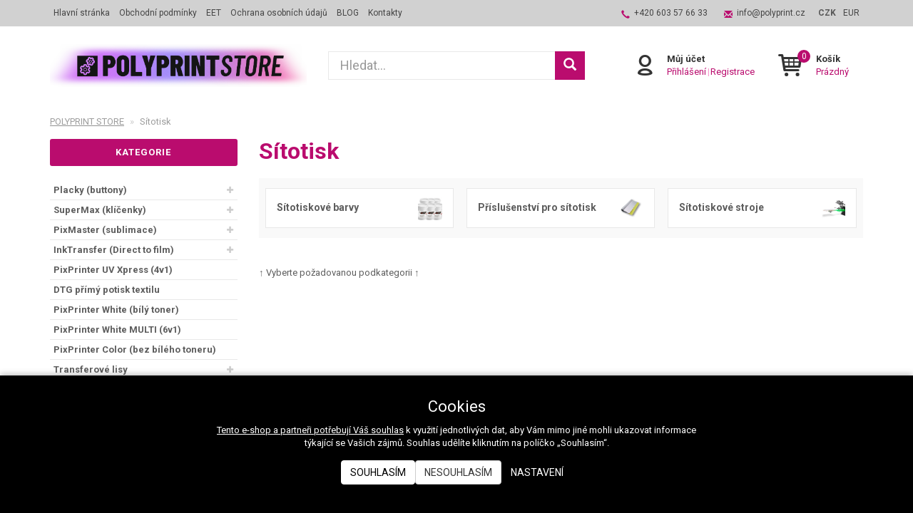

--- FILE ---
content_type: text/html; charset=UTF-8
request_url: https://shop.polyprint.cz/sitotisk
body_size: 12462
content:
<!doctype html>

<html lang="cs">
<head><!-- ### MERKUR ### -->
    
    <meta charset="utf-8"/>
	<meta http-equiv="X-UA-Compatible" content="IE=edge"/>
	<title>Sítotisk | 
			POLYPRINT STORE</title>
	<meta name="viewport" content="width=device-width, initial-scale=1">
	<meta name="apple-mobile-web-app-capable" content="yes" />
	<meta name="description" content="materiály a zařízení pro výrobu reklamy, signmaking, tisk a potisk textilu"/>
	<meta name="keywords" content="DTF tiskárny, DTF potisk, tepelné lisy, řezací plotry, sítotisk, tamponový tisk, řezaná reklama, UV tiskárna, bílý toner, potisk textilu, GCC, plotr, sublimace, placky, semper corporation, polyprint, reklamní textil, transferový lis, PIXY, InkTransfer"/>
	<meta name="author" content="Digital Wizards - www.digitalwizards.cz; email: team@dwgroup.cz"/>
	<meta name="copyright" content="2016 &copy; POLYPRINT STORE - https://shop.polyprint.cz"/>
	<meta name="generator" content="Rocketoo - https://rocketoo.cz"/>
	<link rel="shortcut icon" href="https://shop.polyprint.cz/storage/app/media/ikona-polyprint.png">
	<link rel="icon" href="https://shop.polyprint.cz/storage/app/media/ikona-polyprint.png">
	<link rel="apple-touch-icon" href="https://shop.polyprint.cz/storage/app/media/ikona-polyprint.png"/>
	<link rel="apple-touch-icon" sizes="72x72" href="/storage/app/uploads/public/woodeethumbs/media-ikona-polyprint-f56d797bd86a46235a93f6bddc4a50ce.png"/>
	<link rel="apple-touch-icon" sizes="114x114" href="/storage/app/uploads/public/woodeethumbs/media-ikona-polyprint-11fcdbda2cf0fa40cee00fd997802818.png"/>
	<link rel="apple-touch-icon" sizes="144x144" href="/storage/app/uploads/public/woodeethumbs/media-ikona-polyprint-6264a8843b91e04f38884ed414911491.png"/>
	<meta property="og:title" content="Sítotisk -POLYPRINT STORE | technologie a materiály pro signmaking, tisk a potisk textilu"/>
	<meta property="og:description" content="Profesionální technologie a materiály pro výrobu reklamy a potisk textilu. Od roku 2001."/>
	<meta property="og:image" content="https://shop.polyprint.cz/storage/app/media/ikona-polyprint.png"/>
	<meta property="og:image:width" content="144"/>
	<meta property="og:image:height" content="144"/>
	<meta property="og:url" content="https://shop.polyprint.cz/sitotisk"/>
	<meta property="og:type" content="website"/>	
	<meta property="og:site_name" content="POLYPRINT STORE"/>
	<link href="https://shop.polyprint.cz/sitotisk" rel="canonical">
    
    
    <link rel="dns-prefetch" href="https://cdnjs.cloudflare.com">
    <link rel="dns-prefetch" href="https://maxcdn.bootstrapcdn.com">
    <link rel="dns-prefetch" href="https://fonts.googleapis.com">
    
    <!--[if IE]>
    	<meta http-equiv="X-UA-Compatible" content="IE=Edge,chrome=1">
    <![endif]-->    
    <meta name="theme-color" content="#585858">
    
    <!-- Bootstrap Core CSS -->
    <link href="https://maxcdn.bootstrapcdn.com/bootstrap/3.3.6/css/bootstrap.min.css" rel="stylesheet" type="text/css">
    
    <!-- CSS Files -->
    <link href="https://fonts.googleapis.com/css?family=Roboto:300,400,700&amp;subset=latin-ext&amp;display=fallback" rel="stylesheet" type="text/css">
        <link href="https://shop.polyprint.cz/themes/merkur/assets/css/theme.css?v=697e76dab09d1" rel="stylesheet" type="text/css">
    <link rel="stylesheet" href="https://shop.polyprint.cz/combine/76ea74dbf8a57ad338e8ba0cbbdc5d7c-1744267777.css">
    
    <!-- HTML5 Shim and Respond.js IE8 support of HTML5 elements and media queries -->
    <!--[if lt IE 9]>
      <script src="https://oss.maxcdn.com/libs/html5shiv/3.7.0/html5shiv.js"></script>
      <script src="https://oss.maxcdn.com/libs/respond.js/1.4.2/respond.min.js"></script>
    <![endif]-->

    <script>
        var ROCKETOO_WEBSITENAME = 'POLYPRINT STORE';
        window.q=[];window.$=function(f){q.push(f)}
    </script>

    <link rel="stylesheet" href="https://shop.polyprint.cz/storage/temp/public/custom.min.css?v=697e76dabcce6"><link rel="stylesheet" href="https://shop.polyprint.cz/storage/app/media/custom/editor.css?v=697e76dabd2dc"><!--//Livechatoo.com START-code//-->
<script type='text/javascript'>
(function() {
  livechatooCmd = function() { livechatoo.embed.init({account : 'semper', lang : 'cs', side : 'right'}) };
  var l = document.createElement('script'); l.type = 'text/javascript'; l.async = !0;
  l.src = 'http' + (document.location.protocol == 'https:' ? 's' : '') + '://app.livechatoo.com/js/web.min.js'; 
  var s = document.getElementsByTagName('script')[0]; s.parentNode.insertBefore(l, s);
})();
</script>
<!--//Livechatoo.com END-code//--></head>

<body data-script-runner="products page layout_default">
    
    <div id="add-to-cart-message" class="add-to-cart-message" style="display: none;"></div>

    <div class="body-wrap">
        <div class="topnav">
    <div class="container">
		<div class="row">
			<div class="topnav-menu col-md-6 col-sm-12 ">
				<nav class="topnav-menu-nav navbar">
					<div class="navbar-header">
						<button type="button" class="navbar-toggle collapsed" data-toggle="collapse" data-target="#topnav-menu" aria-expanded="false">
    						<i class="r-icon-menu"></i> Menu
    					</button>
    				</div>
    				<div class="collapse navbar-collapse" id="topnav-menu">
    						    					<ul class="header-menu-categories visible-xs visible-xxs visible-sm">
	    														    <li class="header-menu-item has-children">							       
								        								        	<div class="header-menu-item-wrap">
								        		<a href="/placky-buttony">Placky (buttony)</a>
								        		<span class="sub-open"></span>
								        	</div>
	            						    <ul class="header-menu-dropdown">
	            						        	            						            <li>
	            						                <a href="/material-pro-vyrobu-placek" class="navbar-menu-link" title="Materiál pro výrobu placek">Materiál pro výrobu placek</a>
	            						            </li>
	            						        	            						            <li>
	            						                <a href="/stroje-na-vyrobu-placek-a-matrice" class="navbar-menu-link" title="Stroje na výrobu placek a matrice">Stroje na výrobu placek a matrice</a>
	            						            </li>
	            						        	            						            <li>
	            						                <a href="/vysekove-nastroje-a-kruhove-rezacky" class="navbar-menu-link" title="Výsekové nástroje a kruhové řezačky">Výsekové nástroje a kruhové řezačky</a>
	            						            </li>
	            						        	            						            <li>
	            						                <a href="/nahradni-dily" class="navbar-menu-link" title="Náhradní díly">Náhradní díly</a>
	            						            </li>
	            						        	            						    </ul>
	            														    </li>
																    <li class="header-menu-item has-children">							       
								        								        	<div class="header-menu-item-wrap">
								        		<a href="/supermax-klicenky">SuperMax (klíčenky)</a>
								        		<span class="sub-open"></span>
								        	</div>
	            						    <ul class="header-menu-dropdown">
	            						        	            						            <li>
	            						                <a href="/stroje-vysekove-nastroje-a-matrice-supermax" class="navbar-menu-link" title="Stroje, výsekové nástroje a matrice SuperMax">Stroje, výsekové nástroje a matrice SuperMax</a>
	            						            </li>
	            						        	            						            <li>
	            						                <a href="/kovove-klicenky-supermax" class="navbar-menu-link" title="Kovové klíčenky SuperMax">Kovové klíčenky SuperMax</a>
	            						            </li>
	            						        	            						            <li>
	            						                <a href="/plastove-klicenky-supermax" class="navbar-menu-link" title="Plastové klíčenky SuperMax">Plastové klíčenky SuperMax</a>
	            						            </li>
	            						        	            						            <li>
	            						                <a href="/mix-produktu-supermax" class="navbar-menu-link" title="Mix produktů SuperMax">Mix produktů SuperMax</a>
	            						            </li>
	            						        	            						    </ul>
	            														    </li>
																    <li class="header-menu-item has-children">							       
								        								        	<div class="header-menu-item-wrap">
								        		<a href="/pixmaster-sublimace">PixMaster (sublimace)</a>
								        		<span class="sub-open"></span>
								        	</div>
	            						    <ul class="header-menu-dropdown">
	            						        	            						            <li>
	            						                <a href="/pixmasterpredmety-k-sublimacnimu-potisku" class="navbar-menu-link" title="PixMaster / Předměty k sublimačnímu potisku">PixMaster / Předměty k sublimačnímu potisku</a>
	            						            </li>
	            						        	            						            <li>
	            						                <a href="/pixmaster-polynerozbitne-plast-predmety" class="navbar-menu-link" title="PixMaster POLY / Nerozbitné plast. předměty">PixMaster POLY / Nerozbitné plast. předměty</a>
	            						            </li>
	            						        	            						            <li>
	            						                <a href="/sublimacni-ink-tiskarny-injek-papiry-inkousty" class="navbar-menu-link" title="Sublimační tiskárny, papíry, inkousty">Sublimační tiskárny, papíry, inkousty</a>
	            						            </li>
	            						        	            						            <li>
	            						                <a href="/3d-sublimacni-lisy" class="navbar-menu-link" title="3D Sublimační lisy">3D Sublimační lisy</a>
	            						            </li>
	            						        	            						            <li>
	            						                <a href="/pixmasterfotobalonky-k-potisku-beznou-tiskarnou" class="navbar-menu-link" title="PixMaster/Fotobalónky k potisku běžnou tiskárnou">PixMaster/Fotobalónky k potisku běžnou tiskárnou</a>
	            						            </li>
	            						        	            						            <li>
	            						                <a href="/pixmasterhd-foto-panely" class="navbar-menu-link" title="PixMaster/HD Foto Panely">PixMaster/HD Foto Panely</a>
	            						            </li>
	            						        	            						    </ul>
	            														    </li>
																    <li class="header-menu-item has-children">							       
								        								        	<div class="header-menu-item-wrap">
								        		<a href="/dtf-tiskarna-inktransfer">InkTransfer (Direct to film)</a>
								        		<span class="sub-open"></span>
								        	</div>
	            						    <ul class="header-menu-dropdown">
	            						        	            						            <li>
	            						                <a href="/archove-dtf-tiskarny-a-prislusenstvi" class="navbar-menu-link" title="Archové DTF tiskárny a příslušenství">Archové DTF tiskárny a příslušenství</a>
	            						            </li>
	            						        	            						            <li>
	            						                <a href="/rolove-dtf-tiskarny-hd-profi-a-prislusenstvi" class="navbar-menu-link" title="Rolové DTF tiskárny HD PROFI a příslušenství">Rolové DTF tiskárny HD PROFI a příslušenství</a>
	            						            </li>
	            						        	            						    </ul>
	            														    </li>
																    <li class="header-menu-item">							       
								        	            							 <a href="/pixprinter-uv-xpress-4v1">PixPrinter UV Xpress (4v1)</a>
	            														    </li>
																    <li class="header-menu-item">							       
								        	            							 <a href="/dtg-primy-potisk-textilu">DTG přímý potisk textilu</a>
	            														    </li>
																    <li class="header-menu-item">							       
								        	            							 <a href="/pixprinter-white-bily-toner">PixPrinter White (bílý toner)</a>
	            														    </li>
																    <li class="header-menu-item">							       
								        	            							 <a href="/pixprinter-white-multi-6v1">PixPrinter White MULTI (6v1)</a>
	            														    </li>
																    <li class="header-menu-item">							       
								        	            							 <a href="/pixprinter-color-bez-bileho-toneru">PixPrinter Color (bez bílého toneru)</a>
	            														    </li>
																    <li class="header-menu-item has-children">							       
								        								        	<div class="header-menu-item-wrap">
								        		<a href="/tranferove-lisy">Transferové lisy</a>
								        		<span class="sub-open"></span>
								        	</div>
	            						    <ul class="header-menu-dropdown">
	            						        	            						            <li>
	            						                <a href="/transferove-lisy" class="navbar-menu-link" title="Transferové lisy">Transferové lisy</a>
	            						            </li>
	            						        	            						            <li>
	            						                <a href="/silikonove-podlozky" class="navbar-menu-link" title="Příslušenství pro tepelné lisy">Příslušenství pro tepelné lisy</a>
	            						            </li>
	            						        	            						    </ul>
	            														    </li>
																    <li class="header-menu-item has-children">							       
								        								        	<div class="header-menu-item-wrap">
								        		<a href="/pixcut-nazehlovaci-folie-2">PixCut (nažehlovací fólie)</a>
								        		<span class="sub-open"></span>
								        	</div>
	            						    <ul class="header-menu-dropdown">
	            						        	            						            <li>
	            						                <a href="/pixcut-flex" class="navbar-menu-link" title="PixCut FLEX">PixCut FLEX</a>
	            						            </li>
	            						        	            						            <li>
	            						                <a href="/pixcut-flock" class="navbar-menu-link" title="PixCut FLOCK">PixCut FLOCK</a>
	            						            </li>
	            						        	            						            <li>
	            						                <a href="/doplnkovy-sortiment-2" class="navbar-menu-link" title="Doplňkový sortiment">Doplňkový sortiment</a>
	            						            </li>
	            						        	            						    </ul>
	            														    </li>
																    <li class="header-menu-item has-children">							       
								        								        	<div class="header-menu-item-wrap">
								        		<a href="/pixcut-x-2020-nazehlovaci-folie">PixCut X 2020 (nažehlovací fólie)</a>
								        		<span class="sub-open"></span>
								        	</div>
	            						    <ul class="header-menu-dropdown">
	            						        	            						            <li>
	            						                <a href="/pixcut-x-flex-premium" class="navbar-menu-link" title="PixCut X Flex Premium">PixCut X Flex Premium</a>
	            						            </li>
	            						        	            						            <li>
	            						                <a href="/pixcut-x-flex-fashion" class="navbar-menu-link" title="PixCut X Flex Fashion">PixCut X Flex Fashion</a>
	            						            </li>
	            						        	            						            <li>
	            						                <a href="/pixcut-x-flex-perfo" class="navbar-menu-link" title="PixCut X Flex Perfo">PixCut X Flex Perfo</a>
	            						            </li>
	            						        	            						            <li>
	            						                <a href="/pixcut-x-flex-reflex" class="navbar-menu-link" title="PixCut X Flex Reflex">PixCut X Flex Reflex</a>
	            						            </li>
	            						        	            						            <li>
	            						                <a href="/pixcut-x-flex-3d" class="navbar-menu-link" title="PixCut X Flex 3D">PixCut X Flex 3D</a>
	            						            </li>
	            						        	            						            <li>
	            						                <a href="/pixcut-x-flex-glitter" class="navbar-menu-link" title="PixCut X Flex Glitter">PixCut X Flex Glitter</a>
	            						            </li>
	            						        	            						            <li>
	            						                <a href="/pixcut-x-flex-print" class="navbar-menu-link" title="PixCut X Flex Print">PixCut X Flex Print</a>
	            						            </li>
	            						        	            						            <li>
	            						                <a href="/pixcut-x-flex-specialni" class="navbar-menu-link" title="PixCut X Flex Speciální">PixCut X Flex Speciální</a>
	            						            </li>
	            						        	            						            <li>
	            						                <a href="/pixcut-x-flock" class="navbar-menu-link" title="PixCut X Flock">PixCut X Flock</a>
	            						            </li>
	            						        	            						            <li>
	            						                <a href="/pixcut-x-prislusenstvi" class="navbar-menu-link" title="PixCut X Příslušenství">PixCut X Příslušenství</a>
	            						            </li>
	            						        	            						    </ul>
	            														    </li>
																    <li class="header-menu-item has-children">							       
								        								        	<div class="header-menu-item-wrap">
								        		<a href="/pixy-textil">PIXY Reklamní textil</a>
								        		<span class="sub-open"></span>
								        	</div>
	            						    <ul class="header-menu-dropdown">
	            						        	            						            <li>
	            						                <a href="/tricka-unisex" class="navbar-menu-link" title="Trička PREMIUM Unisex 160g">Trička PREMIUM Unisex 160g</a>
	            						            </li>
	            						        	            						            <li>
	            						                <a href="/tricka-exclusive-unisex-200gm2" class="navbar-menu-link" title="Trička EXCLUSIVE Unisex 200g">Trička EXCLUSIVE Unisex 200g</a>
	            						            </li>
	            						        	            						            <li>
	            						                <a href="/tricka-detska-unisex-160gm2" class="navbar-menu-link" title="Trička dětská KIDS Unisex 160g">Trička dětská KIDS Unisex 160g</a>
	            						            </li>
	            						        	            						            <li>
	            						                <a href="/damska-tricka" class="navbar-menu-link" title="Dámská trička LADY 160g">Dámská trička LADY 160g</a>
	            						            </li>
	            						        	            						            <li>
	            						                <a href="/polokosile" class="navbar-menu-link" title="Polokošile POLO Unisex 200g">Polokošile POLO Unisex 200g</a>
	            						            </li>
	            						        	            						            <li>
	            						                <a href="/mikiny" class="navbar-menu-link" title="Mikiny s kapucí HOODIE 260g">Mikiny s kapucí HOODIE 260g</a>
	            						            </li>
	            						        	            						            <li>
	            						                <a href="/cotton-touch-pro-sublimaci" class="navbar-menu-link" title="Textil Cotton Touch (pro sublimaci)">Textil Cotton Touch (pro sublimaci)</a>
	            						            </li>
	            						        	            						            <li>
	            						                <a href="/tasky" class="navbar-menu-link" title="Tašky">Tašky</a>
	            						            </li>
	            						        	            						            <li>
	            						                <a href="/rousky" class="navbar-menu-link" title="Roušky">Roušky</a>
	            						            </li>
	            						        	            						    </ul>
	            														    </li>
																    <li class="header-menu-item has-children">							       
								        								        	<div class="header-menu-item-wrap">
								        		<a href="/rezaci-plotry">Řezací plotry</a>
								        		<span class="sub-open"></span>
								        	</div>
	            						    <ul class="header-menu-dropdown">
	            						        	            						            <li>
	            						                <a href="/znackove-rezaci-plotry-gcc" class="navbar-menu-link" title="Značkové řezací plotry GCC">Značkové řezací plotry GCC</a>
	            						            </li>
	            						        	            						            <li>
	            						                <a href="/prislusenstvi-pro-rezaci-plotry" class="navbar-menu-link" title="Příslušenství pro řezací plotry">Příslušenství pro řezací plotry</a>
	            						            </li>
	            						        	            						    </ul>
	            														    </li>
																    <li class="header-menu-item has-children">							       
								        								        	<div class="header-menu-item-wrap">
								        		<a href="/laserimage-transferove-papiry">LaserImage (transferové papíry a hrnky)</a>
								        		<span class="sub-open"></span>
								        	</div>
	            						    <ul class="header-menu-dropdown">
	            						        	            						            <li>
	            						                <a href="/transferove-papiry-pro-laser-tiskarny" class="navbar-menu-link" title="Transferové papíry pro laser. tiskárny">Transferové papíry pro laser. tiskárny</a>
	            						            </li>
	            						        	            						            <li>
	            						                <a href="/transferove-papiry-pro-laser-tisk-bily-toner" class="navbar-menu-link" title="Transferové papíry pro laser. tisk. - bílý toner">Transferové papíry pro laser. tisk. - bílý toner</a>
	            						            </li>
	            						        	            						            <li>
	            						                <a href="/laserimage-like-flex" class="navbar-menu-link" title="LaserImage - LIKE FLEX">LaserImage - LIKE FLEX</a>
	            						            </li>
	            						        	            						            <li>
	            						                <a href="/hrnicky-laserimage-pro-tonerovy-potisk" class="navbar-menu-link" title="Hrníčky LaserImage pro tonerový potisk">Hrníčky LaserImage pro tonerový potisk</a>
	            						            </li>
	            						        	            						    </ul>
	            														    </li>
																    <li class="header-menu-item">							       
								        	            							 <a href="/odolne-etikety-pixcut-media">Odolné etikety PixCut Media</a>
	            														    </li>
																    <li class="header-menu-item has-children">							       
								        								        	<div class="header-menu-item-wrap">
								        		<a href="/velkoplosne-tiskarny-mutoh">Velkoplošné tiskárny MUTOH</a>
								        		<span class="sub-open"></span>
								        	</div>
	            						    <ul class="header-menu-dropdown">
	            						        	            						            <li>
	            						                <a href="/tiskarny-mutoh" class="navbar-menu-link" title="Tiskárny MUTOH">Tiskárny MUTOH</a>
	            						            </li>
	            						        	            						            <li>
	            						                <a href="/inkousty-a-prislusenstvi" class="navbar-menu-link" title="Inkousty a příslušenství">Inkousty a příslušenství</a>
	            						            </li>
	            						        	            						    </ul>
	            														    </li>
																    <li class="header-menu-item">							       
								        	            							 <a href="/rezacky-rotatrim">Řezačky Rotatrim</a>
	            														    </li>
																    <li class="header-menu-item">							       
								        	            							 <a href="/rolove-laminatory">Rolové laminátory</a>
	            														    </li>
																    <li class="header-menu-item has-children">							       
								        								        	<div class="header-menu-item-wrap">
								        		<a href="/plotrove-folie-grafityp">Plotrové fólie GRAFITYP</a>
								        		<span class="sub-open"></span>
								        	</div>
	            						    <ul class="header-menu-dropdown">
	            						        	            						            <li>
	            						                <a href="/folie-grafitack-promo-series" class="navbar-menu-link" title="Fólie Grafitack PROMO SERIES">Fólie Grafitack PROMO SERIES</a>
	            						            </li>
	            						        	            						            <li>
	            						                <a href="/tiskova-media-prenos-papir-a-laminace-grafityp" class="navbar-menu-link" title="Tisková média, přenos. fólie a laminace Grafityp">Tisková média, přenos. fólie a laminace Grafityp</a>
	            						            </li>
	            						        	            						    </ul>
	            														    </li>
																    <li class="header-menu-item has-children">							       
								        								        	<div class="header-menu-item-wrap">
								        		<a href="/tiskova-media-lfp">Tisková média LFP</a>
								        		<span class="sub-open"></span>
								        	</div>
	            						    <ul class="header-menu-dropdown">
	            						        	            						            <li>
	            						                <a href="/vinyl-monomer" class="navbar-menu-link" title="Vinyl (monomer)">Vinyl (monomer)</a>
	            						            </li>
	            						        	            						            <li>
	            						                <a href="/vinyl-polymer" class="navbar-menu-link" title="Vinyl (polymer)">Vinyl (polymer)</a>
	            						            </li>
	            						        	            						            <li>
	            						                <a href="/bannery" class="navbar-menu-link" title="Bannery">Bannery</a>
	            						            </li>
	            						        	            						            <li>
	            						                <a href="/fotopapiry-platna-tapety" class="navbar-menu-link" title="Fotopapíry, plátna, tapety">Fotopapíry, plátna, tapety</a>
	            						            </li>
	            						        	            						            <li>
	            						                <a href="/laminace" class="navbar-menu-link" title="Laminace">Laminace</a>
	            						            </li>
	            						        	            						            <li>
	            						                <a href="/specialni-media" class="navbar-menu-link" title="Speciální média">Speciální média</a>
	            						            </li>
	            						        	            						    </ul>
	            														    </li>
																    <li class="header-menu-item has-children">							       
								        								        	<div class="header-menu-item-wrap">
								        		<a href="/imprintbox-potisk-stuh">ImprintBox (potisk stuh)</a>
								        		<span class="sub-open"></span>
								        	</div>
	            						    <ul class="header-menu-dropdown">
	            						        	            						            <li>
	            						                <a href="/tiskarny-a-prislusenstvi" class="navbar-menu-link" title="Tiskárny a příslušenství">Tiskárny a příslušenství</a>
	            						            </li>
	            						        	            						            <li>
	            						                <a href="/tiskove-pasky" class="navbar-menu-link" title="Tiskové pásky">Tiskové pásky</a>
	            						            </li>
	            						        	            						            <li>
	            						                <a href="/stuhy-pro-potisk" class="navbar-menu-link" title="Stuhy pro potisk">Stuhy pro potisk</a>
	            						            </li>
	            						        	            						            <li>
	            						                <a href="/ozdoby" class="navbar-menu-link" title="Ozdoby">Ozdoby</a>
	            						            </li>
	            						        	            						    </ul>
	            														    </li>
																    <li class="header-menu-item">							       
								        	            							 <a href="/goccopro-sitotisk">GOCCOPRO (sítotisk)</a>
	            														    </li>
																    <li class="header-menu-item">							       
								        	            							 <a href="/miscreen-a4">MiScreen (A4)</a>
	            														    </li>
																    <li class="header-menu-item active has-children">							       
								        								        	<div class="header-menu-item-wrap">
								        		<a href="/sitotisk">Sítotisk</a>
								        		<span class="sub-open"></span>
								        	</div>
	            						    <ul class="header-menu-dropdown">
	            						        	            						            <li>
	            						                <a href="/sitotiskove-barvy" class="navbar-menu-link" title="Sítotiskové barvy">Sítotiskové barvy</a>
	            						            </li>
	            						        	            						            <li>
	            						                <a href="/prislusenstvi-pro-sitotisk" class="navbar-menu-link" title="Příslušenství pro sítotisk">Příslušenství pro sítotisk</a>
	            						            </li>
	            						        	            						            <li>
	            						                <a href="/sitotiskove-stroje" class="navbar-menu-link" title="Sítotiskové stroje">Sítotiskové stroje</a>
	            						            </li>
	            						        	            						    </ul>
	            														    </li>
																    <li class="header-menu-item has-children">							       
								        								        	<div class="header-menu-item-wrap">
								        		<a href="/tamponovy-tisk">Tamponový tisk</a>
								        		<span class="sub-open"></span>
								        	</div>
	            						    <ul class="header-menu-dropdown">
	            						        	            						            <li>
	            						                <a href="/tamponove-barvy" class="navbar-menu-link" title="Tamponové barvy">Tamponové barvy</a>
	            						            </li>
	            						        	            						            <li>
	            						                <a href="/prislusenstvi-pro-tamponovy-tisk" class="navbar-menu-link" title="Příslušenství pro tamponový tisk">Příslušenství pro tamponový tisk</a>
	            						            </li>
	            						        	            						            <li>
	            						                <a href="/tamponove-stroje" class="navbar-menu-link" title="Tamponové stroje">Tamponové stroje</a>
	            						            </li>
	            						        	            						    </ul>
	            														    </li>
																    <li class="header-menu-item has-children">							       
								        								        	<div class="header-menu-item-wrap">
								        		<a href="/logoprinty">Logoprinty</a>
								        		<span class="sub-open"></span>
								        	</div>
	            						    <ul class="header-menu-dropdown">
	            						        	            						            <li>
	            						                <a href="/materialy-pro-vyrobu-logoprintu" class="navbar-menu-link" title="Materiály pro výrobu logoprintů">Materiály pro výrobu logoprintů</a>
	            						            </li>
	            						        	            						            <li>
	            						                <a href="/prislusenstvi-pro-vyrobu-a-nahradni-dily" class="navbar-menu-link" title="Příslušenství pro výrobu a náhradní díly">Příslušenství pro výrobu a náhradní díly</a>
	            						            </li>
	            						        	            						            <li>
	            						                <a href="/stroje-pro-vyrobu" class="navbar-menu-link" title="Stroje pro výrobu">Stroje pro výrobu</a>
	            						            </li>
	            						        	            						    </ul>
	            														    </li>
																    <li class="header-menu-item has-children">							       
								        								        	<div class="header-menu-item-wrap">
								        		<a href="/prislusenstvi-pro-signmaking">Příslušenství pro signmaking</a>
								        		<span class="sub-open"></span>
								        	</div>
	            						    <ul class="header-menu-dropdown">
	            						        	            						            <li>
	            						                <a href="/pomucky" class="navbar-menu-link" title="Pomůcky">Pomůcky</a>
	            						            </li>
	            						        	            						            <li>
	            						                <a href="/dokoncovani-banneru" class="navbar-menu-link" title="Dokončování bannerů">Dokončování bannerů</a>
	            						            </li>
	            						        	            						            <li>
	            						                <a href="/roll-upy-x-bannery" class="navbar-menu-link" title="Roll-upy, X bannery">Roll-upy, X bannery</a>
	            						            </li>
	            						        	            						            <li>
	            						                <a href="/rezacky-zaoblovace-a-vysekove-stroje" class="navbar-menu-link" title="Řezačky, zaoblovače a výsekové stroje">Řezačky, zaoblovače a výsekové stroje</a>
	            						            </li>
	            						        	            						    </ul>
	            														    </li>
																    <li class="header-menu-item has-children">							       
								        								        	<div class="header-menu-item-wrap">
								        		<a href="/tiskarny-print-cut">Tiskárny Print Cut</a>
								        		<span class="sub-open"></span>
								        	</div>
	            						    <ul class="header-menu-dropdown">
	            						        	            						            <li>
	            						                <a href="/stroje-a-prislusenstvi" class="navbar-menu-link" title="Stroje a příslušenství">Stroje a příslušenství</a>
	            						            </li>
	            						        	            						            <li>
	            						                <a href="/vinyl-premium" class="navbar-menu-link" title="Vinyl PREMIUM">Vinyl PREMIUM</a>
	            						            </li>
	            						        	            						            <li>
	            						                <a href="/vinyl-polyester" class="navbar-menu-link" title="Vinyl POLYESTER">Vinyl POLYESTER</a>
	            						            </li>
	            						        	            						            <li>
	            						                <a href="/vinyl-special" class="navbar-menu-link" title="Vinyl SPECIAL">Vinyl SPECIAL</a>
	            						            </li>
	            						        	            						            <li>
	            						                <a href="/vinyl-ultra" class="navbar-menu-link" title="Vinyl ULTRA">Vinyl ULTRA</a>
	            						            </li>
	            						        	            						            <li>
	            						                <a href="/cartridge-vcetne-transferove-pasky" class="navbar-menu-link" title="Cartridge včetně transferové pásky">Cartridge včetně transferové pásky</a>
	            						            </li>
	            						        	            						            <li>
	            						                <a href="/nahradni-transferove-pasky" class="navbar-menu-link" title="Náhradní transferové pásky">Náhradní transferové pásky</a>
	            						            </li>
	            						        	            						            <li>
	            						                <a href="/cartridge-vcetne-transf-pasky-special" class="navbar-menu-link" title="Cartridge včetně transf. pásky SPECIAL">Cartridge včetně transf. pásky SPECIAL</a>
	            						            </li>
	            						        	            						            <li>
	            						                <a href="/nahradni-transf-pasky-special" class="navbar-menu-link" title="Náhradní transf. pásky SPECIAL">Náhradní transf. pásky SPECIAL</a>
	            						            </li>
	            						        	            						            <li>
	            						                <a href="/ostatni-prislusenstvi-2" class="navbar-menu-link" title="Ostatní příslušenství">Ostatní příslušenství</a>
	            						            </li>
	            						        	            						    </ul>
	            														    </li>
																    <li class="header-menu-item has-children">							       
								        								        	<div class="header-menu-item-wrap">
								        		<a href="/rezacky-papiru">Řezačky papíru</a>
								        		<span class="sub-open"></span>
								        	</div>
	            						    <ul class="header-menu-dropdown">
	            						        	            						            <li>
	            						                <a href="/stohove-profi-rezacky" class="navbar-menu-link" title="Stohové PROFI řezačky">Stohové PROFI řezačky</a>
	            						            </li>
	            						        	            						    </ul>
	            														    </li>
																    <li class="header-menu-item">							       
								        	            							 <a href="/skladaci-stroje">Skládací stroje</a>
	            														    </li>
																    <li class="header-menu-item has-children">							       
								        								        	<div class="header-menu-item-wrap">
								        		<a href="/office-laminatory">Office laminátory</a>
								        		<span class="sub-open"></span>
								        	</div>
	            						    <ul class="header-menu-dropdown">
	            						        	            						            <li>
	            						                <a href="/laminatory" class="navbar-menu-link" title="Laminátory">Laminátory</a>
	            						            </li>
	            						        	            						            <li>
	            						                <a href="/laminovaci-folie-kapsy" class="navbar-menu-link" title="Laminovací fólie (kapsy)">Laminovací fólie (kapsy)</a>
	            						            </li>
	            						        	            						    </ul>
	            														    </li>
																    <li class="header-menu-item has-children">							       
								        								        	<div class="header-menu-item-wrap">
								        		<a href="/vazba-dokumentu">Vazba dokumentů</a>
								        		<span class="sub-open"></span>
								        	</div>
	            						    <ul class="header-menu-dropdown">
	            						        	            						            <li>
	            						                <a href="/stroje-krouzkove-vazace" class="navbar-menu-link" title="Stroje - kroužkové vazače">Stroje - kroužkové vazače</a>
	            						            </li>
	            						        	            						            <li>
	            						                <a href="/plastove-hrbety" class="navbar-menu-link" title="Plastové hřbety">Plastové hřbety</a>
	            						            </li>
	            						        	            						            <li>
	            						                <a href="/kovove-hrbety" class="navbar-menu-link" title="Kovové hřbety">Kovové hřbety</a>
	            						            </li>
	            						        	            						            <li>
	            						                <a href="/obalky-pro-vazbu" class="navbar-menu-link" title="Obálky pro vazbu">Obálky pro vazbu</a>
	            						            </li>
	            						        	            						            <li>
	            						                <a href="/plastove-nasazovaci-hrbety" class="navbar-menu-link" title="Plastové nasazovací hřbety">Plastové nasazovací hřbety</a>
	            						            </li>
	            						        	            						    </ul>
	            														    </li>
																    <li class="header-menu-item has-children">							       
								        								        	<div class="header-menu-item-wrap">
								        		<a href="/duplikatory-riso">Duplikátory RISO</a>
								        		<span class="sub-open"></span>
								        	</div>
	            						    <ul class="header-menu-dropdown">
	            						        	            						            <li>
	            						                <a href="/prutiskove-automaty-riso-rada-sf" class="navbar-menu-link" title="Průtiskové automaty RISO (řada SF)">Průtiskové automaty RISO (řada SF)</a>
	            						            </li>
	            						        	            						            <li>
	            						                <a href="/spotrebni-materialy-a-prislusenstvi" class="navbar-menu-link" title="Spotřební materiály a příslušenství">Spotřební materiály a příslušenství</a>
	            						            </li>
	            						        	            						    </ul>
	            														    </li>
																    <li class="header-menu-item">							       
								        	            							 <a href="/breva-ijet2l-tiskarna">Breva iJet2L tiskárna</a>
	            														    </li>
																    <li class="header-menu-item">							       
								        	            							 <a href="/pixmaker-pro">PixMaker Pro</a>
	            														    </li>
																    <li class="header-menu-item">							       
								        	            							 <a href="/pouzite-stroje-a-prislusenstvi">Použité stroje a příslušenství</a>
	            														    </li>
																    <li class="header-menu-item">							       
								        	            							 <a href="/reklamni-materialy-2">Reklamní materiály</a>
	            														    </li>
															</ul>
						
    					    						<ul class="header-menu">
    						    								    <li class="header-menu-item">
								        <a href="https://shop.polyprint.cz">Hlavní stránka</a>
								    </li>
																    <li class="header-menu-item">
								        <a href="https://shop.polyprint.cz/obchodni-podminky">Obchodní podmínky</a>
								    </li>
																    <li class="header-menu-item">
								        <a href="https://shop.polyprint.cz/eet">EET</a>
								    </li>
																    <li class="header-menu-item">
								        <a href="https://shop.polyprint.cz/ochrana-osobnich-udaju">Ochrana osobních údajů</a>
								    </li>
																    <li class="header-menu-item">
								        <a href="http://blog.semper.cz" target="_blank">BLOG</a>
								    </li>
																    <li class="header-menu-item">
								        <a href="https://shop.polyprint.cz/kontakty">Kontakty</a>
								    </li>
								    						</ul> <!-- /.header-menu -->
							

						
						<div class="collapsed-contact visible-xs visible-xxs visible-sm">
																								<div class="topnav-contact-item">
										<i class="glyphicon glyphicon-earphone"></i> <a href="tel:+420603576633">+420&nbsp;603&nbsp;57&nbsp;66&nbsp;33</a>
									</div>
									<div class="topnav-contact-item">
										<i class="glyphicon glyphicon-envelope"></i> <a href="mailto:&#x69;n&#x66;&#111;&#64;&#112;o&#108;&#x79;&#x70;&#114;i&#110;t&#46;&#99;z">&#105;&#x6e;fo&#64;p&#111;&#108;&#121;&#x70;r&#x69;&#x6e;t&#46;&#99;&#122;</a>
									</div>
																							<div class="rocketoo-currency-switch">
		<ul>
	        				<li  class="active czk"><a href="javascript:;" data-request="currencySwitch::onSwitchCurrency" data-request-data="id: 3" title="CZK">CZK</a></li>
	        				<li  class="eur"><a href="javascript:;" data-request="currencySwitch::onSwitchCurrency" data-request-data="id: 4" title="EUR">EUR</a></li>
	        		</ul>
	</div><!-- /.rocketoo-currency-switch -->
						</div>
					</div> <!-- /.navbar-collapse -->
				</nav>
			</div>
			
			<div class="topnav-contact col-md-6 hidden-xs hidden-sm">
															<div class="topnav-contact-item topnav-contact-phone hidden-sm">
							<i class="glyphicon glyphicon-earphone"></i> <a href="tel:+420603576633">+420&nbsp;603&nbsp;57&nbsp;66&nbsp;33</a>
						</div>
						<div class="topnav-contact-item topnav-contact-email hidden-sm">
							<i class="glyphicon glyphicon-envelope"></i> <a href="mailto:&#105;&#110;&#x66;&#111;&#x40;&#x70;o&#x6c;&#x79;&#112;&#x72;int&#x2e;&#x63;&#x7a;">&#x69;n&#x66;o&#64;&#112;ol&#121;&#x70;rint&#x2e;c&#x7a;</a>
						</div>
									
					<div class="rocketoo-currency-switch">
		<ul>
	        				<li  class="active czk"><a href="javascript:;" data-request="currencySwitch::onSwitchCurrency" data-request-data="id: 3" title="CZK">CZK</a></li>
	        				<li  class="eur"><a href="javascript:;" data-request="currencySwitch::onSwitchCurrency" data-request-data="id: 4" title="EUR">EUR</a></li>
	        		</ul>
	</div><!-- /.rocketoo-currency-switch -->

				
			</div>
		</div>
    </div>
</div> <!-- /.topnav -->

<header>
	<div class="container">
		<div class="flex-row flex-middle-xxs">
            <div class="flex-col-md-4 flex-col-sm-6 flex-col-xs-5 flex-col-xxs-6">
                <div class="brand" itemscope="" itemtype="http://schema.org/Organization">
					<a href="/" itemprop="url">        		        	<img src="https://shop.polyprint.cz/storage/app/uploads/public/63a/cd1/0ae/63acd10ae6163206749710.png" alt="POLYPRINT STORE" itemprop="logo">
        		        </a>
				</div>
            </div>
            <div class="flex-col-md-4 hidden-xxs hidden-xs hidden-sm">
				<div class="rocketoo-search hidden-xs hidden-sm">
					<form class="form-search" data-request="search::onSearch">
    					<div class="form-group relative">
        					<div class="input-group btn-inner">
        						<div class="input-wrap">
        					    	<input type="text" name="q" placeholder="Hledat..." class="form-control search-query input-lg" size="20" autocomplete="off" value="" data-control="search-autocomplete">
        					    	<span class="erase"></span>
        					    </div>
        					    <span class="input-group-btn">
        					        <button class="btn btn-primary input-lg" type="submit" title="Hledat">
        					            <i class="glyphicon glyphicon-search"></i>
        					        </button>
        					    </span>
        					</div>
        				</div>
    				</form> <!-- /.form-search -->
				</div>
			</div>
			<div class="header-icons flex-col-md-4 flex-col-sm-6 flex-col-xs-7 flex-col-xxs-6">
				<div class="header-item search-small header-item-xs">
				    <a href="#" class="header-item-row" data-show-element="#header-search-form">
				        <i class="header-item-icon header-item-icon-search"></i>
				    </a>
				</div>
									<div class="header-item account">
											    	<div class="header-item-row">
					    	    <a href="https://shop.polyprint.cz/prihlaseni" class="header-item-icon header-item-icon-account"></a>
					    	    <div class="header-item-content">					    	    	
					    	        <div class="header-item-title">Můj účet</div>
					    	        <div class="header-item-text"><a href="https://shop.polyprint.cz/prihlaseni">Přihlášení</a><span>|</span><a href="https://shop.polyprint.cz/registrace">Registrace</a></div>
					    	    </div>
					    	</div>
					    					</div>
								<div class="header-item cart">
					    <div id="rocketoo-mini-cart" class="mini-cart cart-wrap">
    	<div class="mini-cart-icon">
    <a href="https://shop.polyprint.cz/kosik" class="header-item-row empty" title="Zobrazit košík" data-target="#mini-cart-info" data-toggle="collapse-hover">
    <i class="header-item-icon header-item-icon-cart" data-count="0"></i>
    <div class="header-item-content">
        <div class="header-item-title">Košík</div>
        <div class="header-item-text">Prázdný</div>
    </div>
</a></div>

    </div> <!-- /.mini-cart -->
    
    				</div>
			</div>
			<div class="flex-col-xxs-12">
				<div id="header-search-form" class="rocketoo-search header-search-form hidden-md hidden-lg header-search-hidden">
				    <form class="form-search" data-request="search::onSearch">
				        <div class="form-group relative">
				            <div class="input-group btn-inner">
				            	<div class="input-wrap">
				                	<input type="text" name="q" placeholder="Hledat..." class="form-control search-query input-lg" size="20" autocomplete="off" value="" data-control="search-autocomplete">
				                	<span class="erase"></span>
				                </div>
				                <span class="input-group-btn">
				                    <button class="btn btn-primary input-lg" type="submit" title="Hledat">
				                        <i class="glyphicon glyphicon-search"></i>
				                    </button>
				                </span>
				            </div>
				        </div>
				    </form> <!-- /.form-search -->
				</div>
			</div>
		</div>
	</div>
</header> <!-- /header -->


	

        <div class="page-content-wrap">
            



<div id="main-container" class="main-container container">
	<div class="row">
		<div class="main-breadcrumb col-sm-12 hidden-xxs hidden-xs hidden-sm">
			<ol class="rocketoo-breadcrumb breadcrumb" itemscope itemtype="http://schema.org/BreadcrumbList">
        <li class="home" itemprop="itemListElement" itemscope itemtype="http://schema.org/ListItem">
	<a href="https://shop.polyprint.cz" itemprop="item">
		<span itemprop="name">POLYPRINT STORE</span>
        <meta itemprop="position" content="1">
	</a>
</li>
    <li class="active" itemprop="itemListElement" itemscope itemtype="http://schema.org/ListItem">
    	    		<span itemprop="name">Sítotisk</span>
                <meta itemprop="position" content="2">
    </li>
    </ol>		</div>
	</div>

	<div class="row">
					<div class="sidebar col-sm-12 col-md-3" role="sidebar">
						            <div class="category-menu hidden-md hidden-lg">
            <div class="category-menu-header">
                <div class="navbar-header navbar-menu">
                    <a href="https://shop.polyprint.cz">
                        <span class="navbar-menu-toggle"><i class="glyphicon glyphicon-share-alt"></i></span>
                    </a>
                    <h3 class="navbar-menu-title">Sítotisk</h3>
                </div>
                                    <div class="navbar-menu-collapse navbar-inverse">
                        <ul class="nav navbar-nav">
                                                            <li>
                                    <a href="/sitotiskove-barvy" class="navbar-menu-link" title="Sítotiskové barvy">Sítotiskové barvy</a>
                                </li>
                                                            <li>
                                    <a href="/prislusenstvi-pro-sitotisk" class="navbar-menu-link" title="Příslušenství pro sítotisk">Příslušenství pro sítotisk</a>
                                </li>
                                                            <li>
                                    <a href="/sitotiskove-stroje" class="navbar-menu-link" title="Sítotiskové stroje">Sítotiskové stroje</a>
                                </li>
                                                    </ul>
                    </div>
                            </div>
        </div> <!-- /.category-menu -->
    
    <aside class="widget widget-categories hidden-xxs hidden-xs hidden-sm">
        <h5 class="widget-title">Kategorie</h5>
        <div class="widget-categories-content">
                <ul class="rocketoo-categories-list root-level">
            <li class="category category-160 category-name-placky-buttony level-0 has-children">
    	        <a href="/placky-buttony" title="Placky (buttony)">Placky (buttony)</a>
            </li>
    <li class="category category-200 category-name-supermax-klicenky level-0 has-children">
    	        <a href="/supermax-klicenky" title="SuperMax (klíčenky)">SuperMax (klíčenky)</a>
            </li>
    <li class="category category-185 category-name-pixmaster-sublimace level-0 has-children">
    	        <a href="/pixmaster-sublimace" title="PixMaster (sublimace)">PixMaster (sublimace)</a>
            </li>
    <li class="category category-326 category-name-dtf-tiskarna-inktransfer level-0 has-children">
    	        <a href="/dtf-tiskarna-inktransfer" title="InkTransfer (Direct to film)">InkTransfer (Direct to film)</a>
            </li>
    <li class="category category-332 category-name-pixprinter-uv-xpress-4v1 level-0 no-children">
    	        <a href="/pixprinter-uv-xpress-4v1" title="PixPrinter UV Xpress (4v1)">PixPrinter UV Xpress (4v1)</a>
            </li>
    <li class="category category-298 category-name-dtg-primy-potisk-textilu level-0 no-children">
    	        <a href="/dtg-primy-potisk-textilu" title="DTG přímý potisk textilu">DTG přímý potisk textilu</a>
            </li>
    <li class="category category-205 category-name-pixprinter-white-bily-toner level-0 no-children">
    	        <a href="/pixprinter-white-bily-toner" title="PixPrinter White (bílý toner)">PixPrinter White (bílý toner)</a>
            </li>
    <li class="category category-304 category-name-pixprinter-white-multi-6v1 level-0 no-children">
    	        <a href="/pixprinter-white-multi-6v1" title="PixPrinter White MULTI (6v1)">PixPrinter White MULTI (6v1)</a>
            </li>
    <li class="category category-206 category-name-pixprinter-color-bez-bileho-toneru level-0 no-children">
    	        <a href="/pixprinter-color-bez-bileho-toneru" title="PixPrinter Color (bez bílého toneru)">PixPrinter Color (bez bílého toneru)</a>
            </li>
    <li class="category category-207 category-name-tranferove-lisy level-0 has-children">
    	        <a href="/tranferove-lisy" title="Transferové lisy">Transferové lisy</a>
            </li>
    <li class="category category-217 category-name-pixcut-nazehlovaci-folie-2 level-0 has-children">
    	        <a href="/pixcut-nazehlovaci-folie-2" title="PixCut (nažehlovací fólie)">PixCut (nažehlovací fólie)</a>
            </li>
    <li class="category category-308 category-name-pixcut-x-2020-nazehlovaci-folie level-0 has-children">
    	        <a href="/pixcut-x-2020-nazehlovaci-folie" title="PixCut X 2020 (nažehlovací fólie)">PixCut X 2020 (nažehlovací fólie)</a>
            </li>
    <li class="category category-319 category-name-pixy-textil level-0 has-children">
    	        <a href="/pixy-textil" title="PIXY textil">PIXY Reklamní textil</a>
            </li>
    <li class="category category-210 category-name-rezaci-plotry level-0 has-children">
    	        <a href="/rezaci-plotry" title="Řezací plotry">Řezací plotry</a>
            </li>
    <li class="category category-287 category-name-laserimage-transferove-papiry level-0 has-children">
    	        <a href="/laserimage-transferove-papiry" title="LaserImage (transferové papíry a hrnky)">LaserImage (transferové papíry a hrnky)</a>
            </li>
    <li class="category category-307 category-name-odolne-etikety-pixcut-media level-0 no-children">
    	        <a href="/odolne-etikety-pixcut-media" title="Odolné etikety PixCut Media">Odolné etikety PixCut Media</a>
            </li>
    <li class="category category-213 category-name-velkoplosne-tiskarny-mutoh level-0 has-children">
    	        <a href="/velkoplosne-tiskarny-mutoh" title="Velkoplošné tiskárny MUTOH">Velkoplošné tiskárny MUTOH</a>
            </li>
    <li class="category category-184 category-name-rezacky-rotatrim level-0 no-children">
    	        <a href="/rezacky-rotatrim" title="Řezačky Rotatrim">Řezačky Rotatrim</a>
            </li>
    <li class="category category-216 category-name-rolove-laminatory level-0 no-children">
    	        <a href="/rolove-laminatory" title="Rolové laminátory">Rolové laminátory</a>
            </li>
    <li class="category category-230 category-name-plotrove-folie-grafityp level-0 has-children">
    	        <a href="/plotrove-folie-grafityp" title="Plotrové fólie GRAFITYP">Plotrové fólie GRAFITYP</a>
            </li>
    <li class="category category-233 category-name-tiskova-media-lfp level-0 has-children">
    	        <a href="/tiskova-media-lfp" title="Tisková média LFP">Tisková média LFP</a>
            </li>
    <li class="category category-300 category-name-imprintbox-potisk-stuh level-0 has-children">
    	        <a href="/imprintbox-potisk-stuh" title="ImprintBox (potisk stuh)">ImprintBox (potisk stuh)</a>
            </li>
    <li class="category category-244 category-name-goccopro-sitotisk level-0 no-children">
    	        <a href="/goccopro-sitotisk" title="GOCCOPRO (sítotisk)">GOCCOPRO (sítotisk)</a>
            </li>
    <li class="category category-296 category-name-miscreen-a4 level-0 no-children">
    	        <a href="/miscreen-a4" title="MiScreen (A4)">MiScreen (A4)</a>
            </li>
    <li class="category category-240 category-name-sitotisk level-0 has-children active current">
    	        <a href="/sitotisk" title="Sítotisk">Sítotisk</a>
                    <ul class="category-sub category-sub-open">
                    <li class="category category-241 category-name-sitotiskove-barvy level-1 no-children">
    	        <a href="/sitotiskove-barvy" title="Sítotiskové barvy">Sítotiskové barvy</a>
            </li>
    <li class="category category-242 category-name-prislusenstvi-pro-sitotisk level-1 no-children">
    	        <a href="/prislusenstvi-pro-sitotisk" title="Příslušenství pro sítotisk">Příslušenství pro sítotisk</a>
            </li>
    <li class="category category-243 category-name-sitotiskove-stroje level-1 no-children">
    	        <a href="/sitotiskove-stroje" title="Sítotiskové stroje">Sítotiskové stroje</a>
            </li>
            </ul>
            </li>
    <li class="category category-245 category-name-tamponovy-tisk level-0 has-children">
    	        <a href="/tamponovy-tisk" title="Tamponový tisk">Tamponový tisk</a>
            </li>
    <li class="category category-249 category-name-logoprinty level-0 has-children">
    	        <a href="/logoprinty" title="Logoprinty">Logoprinty</a>
            </li>
    <li class="category category-253 category-name-prislusenstvi-pro-signmaking level-0 has-children">
    	        <a href="/prislusenstvi-pro-signmaking" title="Příslušenství pro signmaking">Příslušenství pro signmaking</a>
            </li>
    <li class="category category-258 category-name-tiskarny-print-cut level-0 has-children">
    	        <a href="/tiskarny-print-cut" title="Tiskárny Print Cut">Tiskárny Print Cut</a>
            </li>
    <li class="category category-269 category-name-rezacky-papiru level-0 has-children">
    	        <a href="/rezacky-papiru" title="Řezačky papíru">Řezačky papíru</a>
            </li>
    <li class="category category-273 category-name-skladaci-stroje level-0 no-children">
    	        <a href="/skladaci-stroje" title="Skládací stroje">Skládací stroje</a>
            </li>
    <li class="category category-274 category-name-office-laminatory level-0 has-children">
    	        <a href="/office-laminatory" title="Office laminátory">Office laminátory</a>
            </li>
    <li class="category category-280 category-name-vazba-dokumentu level-0 has-children">
    	        <a href="/vazba-dokumentu" title="Vazba dokumentů">Vazba dokumentů</a>
            </li>
    <li class="category category-292 category-name-duplikatory-riso level-0 has-children">
    	        <a href="/duplikatory-riso" title="Duplikátory RISO">Duplikátory RISO</a>
            </li>
    <li class="category category-306 category-name-breva-ijet2l-tiskarna level-0 no-children">
    	        <a href="/breva-ijet2l-tiskarna" title="Breva iJet2L tiskárna">Breva iJet2L tiskárna</a>
            </li>
    <li class="category category-299 category-name-pixmaker-pro level-0 no-children">
    	        <a href="/pixmaker-pro" title="PixMaker Pro">PixMaker Pro</a>
            </li>
    <li class="category category-295 category-name-pouzite-stroje-a-prislusenstvi level-0 no-children">
    	        <a href="/pouzite-stroje-a-prislusenstvi" title="Použité stroje a příslušenství">Použité stroje a příslušenství</a>
            </li>
    <li class="category category-286 category-name-reklamni-materialy-2 level-0 no-children">
    	        <a href="/reklamni-materialy-2" title="Reklamní materiály">Reklamní materiály</a>
            </li>
    </ul> <!-- /.rocketoo-categories-list -->
        </div>
    </aside> <!-- /.widget-categories -->
							
																	</div> <!-- /.sidebar -->				
		<div class="main-body col-sm-12 col-md-9" role="main">
			<h1 class="main-heading hidden-xxs hidden-xs hidden-sm">Sítotisk</h1>				<div class="rocketoo-subcategories-list">
		<ul class="flex-row row-md">
							<li class="subcategory subcategory-241 subcategory-name-sitotiskove-barvy flex-col-md-4 flex-col-sm-6 col-xs-12">
	<h2>
		<a href="/sitotiskove-barvy" class="subcategory-item image">
			<div class="subcategory-item-body">
				Sítotiskové barvy
			</div>

            				<div class="subcategory-item-image">
					<img src="https://shop.polyprint.cz/storage/app/uploads/public/651/d2b/4bb/thumb_382002_150_150_0_0_fit.png" alt="Sítotiskové barvy">
				</div>
					</a>
	</h2>
</li>							<li class="subcategory subcategory-242 subcategory-name-prislusenstvi-pro-sitotisk flex-col-md-4 flex-col-sm-6 col-xs-12">
	<h2>
		<a href="/prislusenstvi-pro-sitotisk" class="subcategory-item image">
			<div class="subcategory-item-body">
				Příslušenství pro sítotisk
			</div>

            				<div class="subcategory-item-image">
					<img src="https://shop.polyprint.cz/storage/app/uploads/public/651/d2b/5fb/thumb_382003_150_150_0_0_fit.png" alt="Příslušenství pro sítotisk">
				</div>
					</a>
	</h2>
</li>							<li class="subcategory subcategory-243 subcategory-name-sitotiskove-stroje flex-col-md-4 flex-col-sm-6 col-xs-12">
	<h2>
		<a href="/sitotiskove-stroje" class="subcategory-item image">
			<div class="subcategory-item-body">
				Sítotiskové stroje
			</div>

            				<div class="subcategory-item-image">
					<img src="https://shop.polyprint.cz/storage/app/uploads/public/651/d2b/79d/thumb_382004_150_150_0_0_fit.png" alt="Sítotiskové stroje">
				</div>
					</a>
	</h2>
</li>					</ul>
	</div> <!-- /.rocketoo-subcategories-list -->
	<section class="category-richeditor  last-section">
				
			<p class="category-section-subtitle">↑ Vyberte požadovanou podkategorii ↑</p>
	
	<div class="user-html-content">
		

	</div>
	</section> <!-- /.category-richeditor -->		</div> <!-- /.main-body -->
	</div>
</div> <!-- /.main-container -->

        </div>

        	

<footer>
	<div class="container">
		<div class="row">
				<div class="footermenu-box footer-col footer-col-1 col-md-6">
		<h5 class="footermenu-title">Informace pro vás</h5>
		<div class="footermenu-content">
			    <ul id="footer-menu" class="footer-menu">
            <li class="footer-menu-item home">
        <a href="https://shop.polyprint.cz">Hlavní stránka</a>
    </li>
    <li class="footer-menu-item terms">
        <a href="https://shop.polyprint.cz/obchodni-podminky">Obchodní podmínky</a>
    </li>
    <li class="footer-menu-item eet">
        <a href="https://shop.polyprint.cz/eet">EET</a>
    </li>
    <li class="footer-menu-item gdpr">
        <a href="https://shop.polyprint.cz/ochrana-osobnich-udaju">Ochrana osobních údajů</a>
    </li>
    <li class="footer-menu-item link">
        <a href="http://blog.semper.cz" target="_blank">BLOG</a>
    </li>
    <li class="footer-menu-item contacts">
        <a href="https://shop.polyprint.cz/kontakty">Kontakty</a>
    </li>
    </ul> <!-- /.rocketoo-footer-menu -->

		</div>
	</div> <!-- /menu -->
	<div class="footerabout-box footer-col footer-col-2 col-md-6">
		<h5 class="footerabout-title">Kontakt</h5>
		<div class="footerabout-content">
							<ul class="footer-contact">
											<li class="mail">
							<a href="mailto:info@polyprint.cz">info@polyprint.cz</a>
						</li>
																<li class="phone">
							<a href="tel:00420603576633">00420 603 57 66 33</a>
						</li>
																<li class="facebook">
							<a href="https://www.facebook.com/sempercorporation/" target="_blank" title="Facebook">Facebook</a>
						</li>
																					<li class="instagram">
							<a href="https://www.instagram.com/semper_corporation_sro/" target="_blank" title="Instagram">Instagram</a>
						</li>
									</ul>
					</div>
	</div>

		</div>

					<div class="row">
				<div class="col-md-12">
					<ul class="footer-links">
													<li>
								<a href="http://www.semper.cz" target="_blank">SEMPER CORPORATION SRO</a>
							</li>
													<li>
								<a href="http://www.polyprint.cz" target="_blank">www.polyprint.cz</a>
							</li>
											</ul> <!-- /.footer-links -->
				</div>
			</div>
			</div>
</footer>


<div class="copyright-wrap">
	<div class="container">
		<div class="copyright-text">
			<div class="copyright">
				2026 &copy; POLYPRINT STORE
			</div>
			<div class="created">
				
			</div>
		</div>
	</div>
</div> <!-- /.copyright-wrap -->    </div>

    
    <script src="https://cdnjs.cloudflare.com/ajax/libs/jquery/2.1.4/jquery.min.js"></script>
<script src="https://maxcdn.bootstrapcdn.com/bootstrap/3.3.6/js/bootstrap.min.js"></script>
<script src="https://shop.polyprint.cz/themes/merkur/assets/js/main.min.js?v1.1"></script>
<script src="/modules/system/assets/js/framework.combined-min.js"></script>
<link rel="stylesheet" property="stylesheet" href="/modules/system/assets/css/framework.extras-min.css">
<script src="https://shop.polyprint.cz/plugins/rocketoo/rocketoo/assets/js/rocketoo.js?v=3.10.4"></script>
<!-- SideBanners -->
	<div class="page-side-banner left-banner fixed-banner">
		<a href="https://shop.polyprint.cz/transferove-lisy"><img src="/storage/app/media/transferove_tepelne_lisy_120x600.png" alt=""></a>
	</div>
	<div class="page-side-banner right-banner fixed-banner"></a>
		<a href="https://shop.polyprint.cz/znackove-rezaci-plotry-gcc"><img src="/storage/app/media/rezaci_plotry_120x600.png" alt="">
	</div>

	<script type="text/javascript">
		$(function() {
			$('.page-side-banner').affix({
				offset: {
					top: 50,
					bottom: function () {
						return ($('footer').outerHeight(true) + $('.copyright-wrap').outerHeight(true)) + 10;
					}
				}
			})
		});
	</script>
<!-- /SideBanners --><script type="text/javascript">
	$(function() {
		$('.rocketoo-recentlyvisited-carousel').owlCarousel({
		    loop: false,
		    margin: 0,
		    nav: false,
		    dots: true,
		    items: 4,
			autoWidth: false,
		    responsive:{
			    0: {
					items: 1,
					autoWidth: false 
			    },
			    400: {
			    	items: 2,
					autoWidth: true 
			    },
			}
		});

		Products.adjustHeight('.rocketoo-recentlyvisited', 'false');
		$(window).resize(function(){
			Products.adjustHeight('.rocketoo-recentlyvisited', 'false');
		});
	});
</script>        <script>
            $(function() {
                $('html').on('change', '.mini-cart-dropdown .quantity-control', function(e) {
                    $(this).request('miniCart::onUpdateVariant', {
                        data: {action:'set',cartvariant_id: $(this).data('cartvariant-id'), quantity: $(this).val()},
                        update: {
                            'miniCart::icon' : '#rocketoo-mini-cart .mini-cart-icon',
                            'miniCart::items' : '#rocketoo-mini-cart .mini-cart-dropdown-content',
                                                    }
                    });
                });
            });
        </script>
<script>
	// <![CDATA[
	$.each(q,function(i,f){$(f)})
	// ]]>
</script>                <style type="text/css">
            .cookies-bar {background-color: #000;}
            .cookies-bar .bar-title, .cookies-bar .bar-text {color: #fff;}
            .cookies-bar .bar-text a {color: #fff; text-decoration: underline;}
            .cookies-bar .bar-text a:hover {color: #fff; text-decoration: none;}
            .cookies-bar .btn-link, .cookies-bar .btn-link:hover {color: #fff; text-shadow: none;}
            .cookies-bar .btn-link:hover {text-decoration: underline;}
            .cookies-bar .btn-primary, .cookies-bar .btn-primary:hover {background-color: #fff; border: 1px solid #fff; color: #000; text-shadow: none;}
            .cookies-bar .btn-primary:hover {opacity: .8;}
        </style>
        <div id="cookies-bar" class="cookies-bar">
        <div class="cookies-bar-inner">
            <div class="bar-title">Cookies</div>
            <div class="bar-text">
                Tento e-shop a partneři potřebují Váš <a href="/ochrana-osobnich-udaju">souhlas</a> k využití jednotlivých dat, aby Vám mimo jiné mohli ukazovat informace týkající se Vašich zájmů. Souhlas udělíte kliknutím na políčko „Souhlasím“.
            </div>
            <div class="bar-buttons">
                <button type="button" data-request="onAcceptAll" data-request-success="acceptCookies(data)" class="btn btn-primary">Souhlasím</button>
                <button type="button" data-request="onDeclineAll" data-request-success="acceptCookies(data)" class="btn btn-default">Nesouhlasím</button>
                <button type="button" data-toggle="modal" data-target="#cookies-settings" class="btn btn-link">Nastavení</button>
            </div>
                    </div>
    </div>

<div id="cookies-settings" class="modal fade cookies-modal" tabindex="-1" role="dialog">
    <div class="modal-dialog modal-md" role="document">
        <div class="modal-content">
            <div class="modal-header">
                <button type="button" class="close" data-dismiss="modal" aria-label="Close"><span aria-hidden="true">×</span></button>
                <h4 class="modal-title">Cookies - Nastavení</h4>
            </div>

            <div class="modal-body">
                <div class="cookies-settings-text">
                    Zde máte možnost přizpůsobit soubory cookie podle kategorií, v souladu s vlastními preferencemi.
                </div>

                <form class="form-horizontal"
                      data-request="onSaveSettings"
                      data-request-success="acceptCookies(data)"
                      data-request-validate
                      data-request-flash>

                    <div class="alert alert-danger" data-validate-error>
                    </div>

                    <div class="cookies-settings">
                        <div class="setting active">
                            <div class="setting-group">
                                <div class="setting-label">Technické cookies</div>
                                <div class="check-icon"></div>
                            </div>
                            <div class="setting-text limited">Technické cookies jsou nezbytné pro správné fungování e-shopu a všech funkcí. Jsou odpovědné mj. za uchovávání produktů v košíku, zobrazování seznamu oblíbených výrobků, uchovávaní filtrů nebo nákupní proces.</div>
                            <div class="setting-text-toggle">
                                <span class="show_more">…ukázat více</span>
                                <span class="show_less">…ukázat méně</span>
                            </div>
                        </div>

                        <div class="setting">
                            <div class="setting-group">
                                <div class="setting-label">Analytické cookies</div>
                                <div class="setting-toggle">
                                    <div class="setting-toggle-switch">
                                        <input type="hidden" name="analyticsCookiesAllowed" value="0">
                                        <input type="checkbox" name="analyticsCookiesAllowed" id="analyticsCookiesAllowed" value="1">
                                        <label for="analyticsCookiesAllowed"></label>
                                    </div>
                                </div>
                            </div>
                            <div class="setting-text limited">Analytické cookies nám umožňují měření výkonu našeho e-shopu a našich reklamních kampaní. Jejich pomocí určujeme počet návštěv a zdroje návštěv našich internetových stránek. Data získaná pomocí těchto cookies zpracováváme souhrnně, bez použití identifikátorů, které ukazují na konkrétní uživatelé našeho e-shopu.</div>
                            <div class="setting-text-toggle">
                                <span class="show_more">…ukázat více</span>
                                <span class="show_less">…ukázat méně</span>
                            </div>
                        </div>

                        <div class="setting">
                            <div class="setting-group">
                                <div class="setting-label">Personalizované cookie</div>
                                <div class="setting-toggle">
                                    <div class="setting-toggle-switch">
                                        <input type="hidden" name="personalizedCookiesAllowed" value="0">
                                        <input type="checkbox" name="personalizedCookiesAllowed" id="personalizedCookiesAllowed" value="1">
                                        <label for="personalizedCookiesAllowed"></label>
                                    </div>
                                </div>
                            </div>
                            <div class="setting-text limited">Díky použití personalizovaných cookie vám můžeme nabízet odpovídající doporučené výrobky nebo užitečné mimořádné nabídky.</div>
                            <div class="setting-text-toggle">
                                <span class="show_more">…ukázat více</span>
                                <span class="show_less">…ukázat méně</span>
                            </div>
                        </div>

                        <div class="setting">
                            <div class="setting-group">
                                <div class="setting-label">Reklamní cookies</div>
                                <div class="setting-toggle">
                                    <div class="setting-toggle-switch">
                                        <input type="hidden" name="marketingCookiesAllowed" value="0">
                                        <input type="checkbox" name="marketingCookiesAllowed" id="marketingCookiesAllowed" value="1">
                                        <label for="marketingCookiesAllowed"></label>
                                    </div>
                                </div>
                            </div>
                            <div class="setting-text limited">Reklamní cookies používáme my nebo naši partneři, abychom Vám mohli zobrazovat relevantní obsah a reklamu, které pro vás mohou být zajímavé a užitečné.</div>
                            <div class="setting-text-toggle">
                                <span class="show_more">…ukázat více</span>
                                <span class="show_less">…ukázat méně</span>
                            </div>
                        </div>
                    </div>

                    <div class="cookies-settings-buttons">
                        <button type="button" data-request="onSaveSettings" data-request-success="acceptCookies(data)" class="btn btn-default">Souhlasím s použitím vybraných souborů cookies</button>
                        <button type="button" data-request="onAcceptAll" data-request-success="acceptCookies(data)" class="btn btn-primary">Souhlasím s použitím všech souborů cookies</button>
                        <button type="button" data-request="onDeclineAll" data-request-success="acceptCookies(data)" class="btn btn-default">Odmítám použití všech souborů cookies</button>
                    </div>
                </form>
            </div>
        </div>
    </div>
</div>

<script>
   function acceptCookies(data) {
      $('#cookies-settings').trigger('click.dismiss.bs.modal');
      $('#cookies-bar').remove();
      $(document).trigger('rocketoo:consent.onAccept', [data]);
   }

    $(function() {
       $('.setting-text-toggle').on('click', function() {
          $(this).prev('.setting-text').toggleClass('limited');
       });

       if (window.location.hash=='#cookies-settings') {
          $('#cookies-settings').modal();
       }
    })
</script>    <!-- Theme: Merkur -->
</body>
</html>

--- FILE ---
content_type: text/css; charset=UTF-8
request_url: https://shop.polyprint.cz/combine/76ea74dbf8a57ad338e8ba0cbbdc5d7c-1744267777.css
body_size: 121
content:
.page-side-banner {min-width:160px;z-index:1;top:0;overflow:hidden}
@media only screen and (max-width:1550px) {.page-side-banner {display:none }}
.page-side-banner.affix {position:fixed;top:10px}
.page-side-banner.affix-bottom {position:absolute}
.page-side-banner.affix-top {position:absolute;top:50px}
.page-side-banner.absolute-banner {position:absolute;top:50px}
.page-side-banner.left-banner {left:50%;margin-left:-770px}
.page-side-banner.left-banner img {float:left}
.page-side-banner.right-banner {right:50%;margin-right:-770px}
.page-side-banner.right-banner img {float:right}
.page-side-banner >a {display:block}
.page-side-banner >a >img {display:block}

--- FILE ---
content_type: text/css
request_url: https://shop.polyprint.cz/storage/temp/public/custom.min.css?v=697e76dabcce6
body_size: -6
content:
.rocketoo-categories-list>li>a{padding:3px 5px}#swipebox-overlay{background-color:#fff}#swipebox-close{background-color:rgba(0,0,0,0.95)}